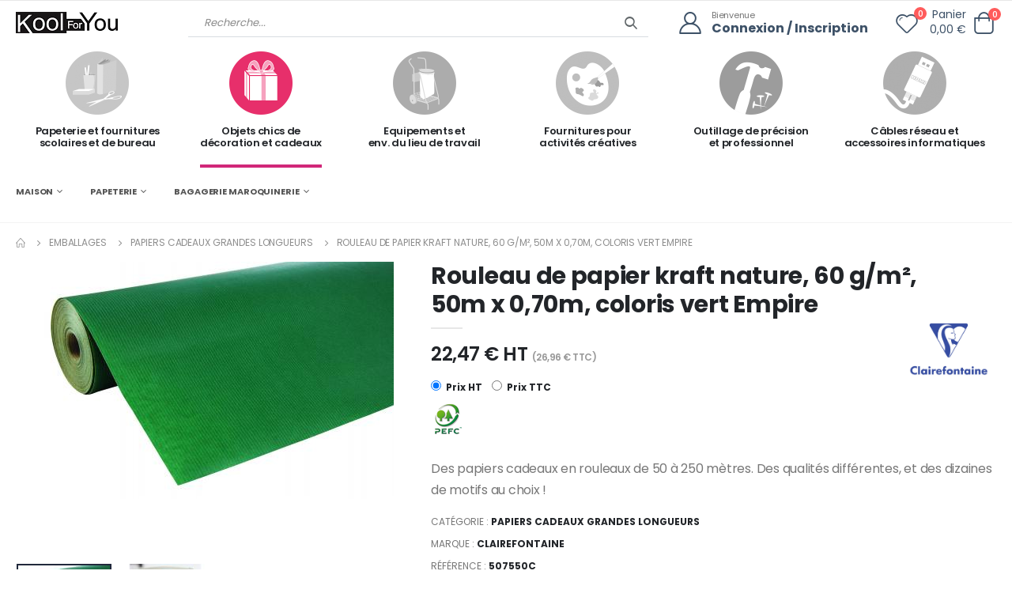

--- FILE ---
content_type: text/html; charset=UTF-8
request_url: https://koolforyou.com/sc/prd/1183334/clairefontaine-rouleau-de-papier-kraft-nature-60
body_size: 13291
content:
<!DOCTYPE html>
<html lang="fr">

<head>
    <meta charset="UTF-8">
    <meta http-equiv="X-UA-Compatible" content="IE=edge">
    <meta name="viewport" content="width=device-width, initial-scale=1, maximum-scale=1, user-scalable=0, shrink-to-fit=no">
	
	
	    <title>Clairefontaine 507550C - Rouleau de papier kraft nature, 60 g/m², 50m x 0,70m, coloris vert Empire</title>
	    <meta name="keywords" content="Kool for you" />
	    <meta name="description" content="Clairefontaine 507550C - Rouleau de papier kraft nature, 60 g/m², 50m x 0,70m, coloris vert Empire">
	<link rel="canonical" href="https://koolforyou.com/sc/prd/1183334/clairefontaine-rouleau-de-papier-kraft-nature-60" />
		<meta name="csrf-token" content="cEtIOsyQc8b3IovfHjyRbaXpCrRfaeqgwPU6paSI">


						
	<!-- Google Tag Manager -->
	<script>(function(w,d,s,l,i){w[l]=w[l]||[];w[l].push({'gtm.start':
	new Date().getTime(),event:'gtm.js'});var f=d.getElementsByTagName(s)[0],
	j=d.createElement(s),dl=l!='dataLayer'?'&l='+l:'';j.async=true;j.src=
	'https://www.googletagmanager.com/gtm.js?id='+i+dl;f.parentNode.insertBefore(j,f);
	})(window,document,'script','dataLayer','GTM-TDRGCSW8');</script>
	<!-- End Google Tag Manager -->

    <!-- Favicon -->
    
	<link rel="apple-touch-icon" sizes="180x180" href="/apple-touch-icon.png">
	<link rel="icon" type="image/png" sizes="32x32" href="/favicon-32x32.png">
	<link rel="icon" type="image/png" sizes="16x16" href="/favicon-16x16.png">
	<link rel="manifest" href="/site.webmanifest">


    <script>
        WebFontConfig = {
            google: { families: [ 'Open+Sans:300,400,600,700,800', 'Poppins:300,400,500,600,700,800', 'Oswald:300,400,500,600,700,800', 'Lato:300,400,500,600,700,800' ] }
        };
        ( function ( d ) {
            var wf = d.createElement( 'script' ), s = d.scripts[ 0 ];
            wf.src = "https://koolforyou.com/js/webfont.js";
            wf.async = true;
            s.parentNode.insertBefore( wf, s );
        } )( document );
    </script>

    <!-- Plugins CSS File -->
    <link rel="stylesheet" href="https://koolforyou.com/css/bootstrap.min.css">

    <!-- Main CSS File -->
	<link rel="stylesheet" href="https://koolforyou.com/css/style.min.css?v=20250903">
    <link rel="stylesheet" href="https://koolforyou.com/css/kfy.min.css?v=20250903">
    <link rel="stylesheet" type="text/css" href="https://koolforyou.com/vendor/fontawesome-free/css/all.min.css">
	<link href="https://cdn.jsdelivr.net/npm/select2@4.1.0-rc.0/dist/css/select2.min.css" rel="stylesheet" />
	<link rel="stylesheet" href="https://koolforyou.com/css/custom.css?v=20250903">
	
	
</head>

<body class="sc">
	<!-- Google Tag Manager (noscript) -->
	<noscript><iframe src="https://www.googletagmanager.com/ns.html?id=GTM-TDRGCSW8"
	height="0" width="0" style="display:none;visibility:hidden"></iframe></noscript>
	<!-- End Google Tag Manager (noscript) -->
    <div class="page-wrapper">
        <header class="header">
            <div class="header-middle sticky-header">
                <div class="container">
                    <div class="header-left col-lg-2 w-auto pl-0">
                        <button class="mobile-menu-toggler text-primary mr-2" type="button">
                            <i class="fas fa-bars"></i>
                        </button>
                        <a href="https://koolforyou.com" class="logo">
                            <img src="https://koolforyou.com/images/logo-N-B.webp" alt="kool for you">
                        </a>
                    </div><!-- End .header-left -->

                    <div class="header-right w-lg-max">
                        <div class="header-icon header-search header-search-inline d-lg-block d-none w-lg-max ">
                            <a href="#" class="search-toggle" role="button"><i class="icon-search-3"></i></a>

                            <form id="kfySearchForm" class="mb-0" action="https://koolforyou.com/search" method="POST">
								<input type="hidden" name="_token" value="cEtIOsyQc8b3IovfHjyRbaXpCrRfaeqgwPU6paSI" autocomplete="off">																<input type="hidden" id="search_id_site" name="id_site" value="8">
																
																<input type="hidden" id="search_page" name="page" value="1">
																
																<input type="hidden" id="search_page_size" name="page_size" value="12">
																
																<input type="hidden" id="search_order_by" name="order_by" value="">
																
																<input type="hidden" id="search_view" name="view" value="list">
																
								
                                <div class="header-search-wrapper submit-wrapper">
																		<input type="search" class="form-control font2" name="search" id="q" placeholder="Recherche..." required >	
									                                    <button class="btn" type="submit"><i class="icon-search-3"></i></button>
                                </div><!-- End .header-search-wrapper -->
                            </form>
                        </div>
						                        <div class="header-contact d-lg-flex pl-4 pr-4">
                            <a href="https://koolforyou.com/compte" class="header-icon mr-0" title="login"><i class="icon-user-2"></i></a>
                            <h6 class="text-capitalize d-none d-lg-block"><span class="ls-n-20">Bienvenue</span><a
                                    href="https://koolforyou.com/register">Connexion
                                    / Inscription</a></h6>
                        </div>
												
												
						<div style="position:relative;padding-top:3px">
							<a href="https://koolforyou.com/favoris" class="mr-4" title="Favoris">
								<i class="icon-heart" style="font-size: 2.8rem;"></i>
								<span class="favorites-count badge-circle" style="top:2px;right:4px">0</span>
							</a>
						</div>
						
                        <div id="header_cart"><div class="cart-dropdown-wrapper d-flex align-items-center">
                            <span class="cart-subtotal text-right font2 mr-3 d-none d-sm-block">Panier
                                <span class="cart-price d-block font2">0,00 €</span>
                            </span>

                            <div class="dropdown cart-dropdown">
                                <a href="#" title="Panier" class="dropdown-toggle dropdown-arrow cart-toggle" role="button" data-toggle="dropdown" aria-haspopup="true" aria-expanded="false" data-display="static">
                                    <i class="icon-cart-thick"></i>
                                    <span class=" cart-count badge-circle">0</span>
                                </a>

                                <div class="cart-overlay"></div>
								
                                <div class="dropdown-menu mobile-cart">
                                    <a href="#" title="Fermer (Esc)" class="btn-close">×</a>

                                    <div class="dropdownmenu-wrapper custom-scrollbar">
																				<div class="dropdown-cart-header">Panier vide</div>	
																				
                                    </div>
                                    <!-- End .dropdownmenu-wrapper -->
                                </div>
                                <!-- End .dropdown-menu -->
                            </div>
                            <!-- End .dropdown -->
                        </div>
						
						<script>
						if (window.jQuery) {
							$( '.cart-toggle' ).click( function () {
								$( 'body' ).toggleClass( 'cart-opened' );
							} );

							$( '.btn-close' ).click( function () {
								$( 'body' ).toggleClass( 'cart-opened' );
							} );

							$( '.box-close' ).click( function () {
								var $this = $( this );
								$this.parent().remove();
							} );

							$( '.cart-overlay' ).click( function ( e ) {
								$( 'body' ).removeClass( 'cart-opened' );
							} );
						}
						</script>
                   </div>
					</div><!-- End .header-right -->
                </div><!-- End .container -->
				
            </div><!-- End .header-middle -->
				
			<div class="d-block d-lg-none">	
				<form class="search-wrapper mb-0" action="#" style="position:relative">
					<input id="q-mobile" type="text" class="form-control mb-0" style="border-bottom:0" placeholder="Recherche..." required />
					<div style="position:absolute;right:10px;top:15px">
						<button class="mobile-search btn icon-search bg-transparent p-0" type="button"></button>
					</div>
				</form>
			</div>
			
			<div class="d-none d-lg-block">			
									<div class="sticky-wrapper">
				<div class="navbar-univers sticky-header d-none d-lg-block " data-sticky-options="{'mobile': false}" style="z-index:200">    
				
					<div class="container appear-animate" data-animation-name="fadeIn" data-animation-delay="100">
						<nav class="thumbs-nav w-100">
							<ul class="thumbs d-flex align-items-center justify-content-center row" style="margin:0">
								
								<li class="thumb-item col-6 col-lg-2 mt-1 info-box">									
									<a href="https://koolforyou.com/fb" class="text-center has-preview fb  inactive ">										
										<div class="univers-icon-wrapper"><span class="univers-icon fb-icon"></span></div>									
										<h4 class="univers-description">Papeterie et fournitures <br>scolaires et de bureau</h4>
									</a>
								</li>
								
								<li class="thumb-item col-6 col-lg-2 mt-1 info-box">
									<a href="https://koolforyou.com/sc" class=" has-preview sc  active ">
										<div class="univers-icon-wrapper"><span class="univers-icon sc-icon"></span></div>										
										<h4 class="univers-description">Objets chics de <br>décoration et cadeaux</h4>
									</a>
								</li>
								
								<li class="thumb-item col-6 col-lg-2 mt-1 info-box">
									<a href="https://koolforyou.com/sg" class=" has-preview sg  inactive ">
										<div class="univers-icon-wrapper"><span class="univers-icon sg-icon"></span></div>					
										<h4 class="univers-description">Equipements et <br> env. du lieu de travail</h4>
									</a>
								</li>
								
								<li class="thumb-item col-6 col-lg-2 mt-1 info-box">
									<a href="https://koolforyou.com/cm" class=" has-preview cm  inactive ">
										<div class="univers-icon-wrapper"><span class="univers-icon cm-icon"></span></div>										
										<h4 class="univers-description">Fournitures pour <br>activités créatives</h4>
									</a>
								</li>
								
								<li class="thumb-item col-6 col-lg-2 mt-1 info-box">
									<a href="https://koolforyou.com/ow" class=" has-preview ow  inactive ">
										<div class="univers-icon-wrapper"><span class="univers-icon ow-icon"></span></div>										
										<h4 class="univers-description">Outillage de précision<br> et professionnel</h4>
									</a>
								</li>
								
								<li class="thumb-item col-6 col-lg-2 mt-1 info-box">
									<a href="https://koolforyou.com/ac" class=" has-preview ac  inactive ">
										<div class="univers-icon-wrapper"><span class="univers-icon ac-icon"></span></div>										
										<h4 class="univers-description">Câbles réseau et<br> accessoires informatiques</h4>
									</a>
								</li>
								
							</ul>
						</nav>
					</div><!-- End .container -->
				</div><!-- End .header-bottom -->
				
			</div>
							            </div><!-- End .header-bottom -->
            
			
						
			<div class="sticky-header d-none d-lg-block" data-sticky-options="{'mobile': false}" style="z-index:200">
				<div class="container" >
					<nav class="main-nav w-100">
						<ul class="menu sf-js-enabled sf-arrows" style="touch-action: pan-y;">							
														<li class="toplink">								
								<a href="" class="sf-with-ul" style="font-size:11px;text-transform:uppercase">MAISON</a>
								<div class="megamenu megamenu-fixed-width megamenu-3cols" style="display: none; left: -15px;">
																		
									<div class="row">
																						
                                            <div class="col-lg-4">
																																				
                                                <a href="#" class="nolink" style="font-size:11px;">Décoration</a>
                                                <ul class="submenu">
																										<li><a href="https://koolforyou.com/sc/fam/3729/decoration-cadres" style="font-size:9px;line-height:2">Cadres</a></li>
																										<li><a href="https://koolforyou.com/sc/fam/3722/decoration-listes-shopping" style="font-size:9px;line-height:2">Listes shopping</a></li>
																									</ul>  
												                                            </div>
																						
                                            <div class="col-lg-4">
																																				
                                                <a href="#" class="nolink" style="font-size:11px;">Rangements</a>
                                                <ul class="submenu">
																										<li><a href="https://koolforyou.com/sc/fam/3701/rangements-boites-en-tous-genres" style="font-size:9px;line-height:2">Boîtes en tous genres...</a></li>
																										<li><a href="https://koolforyou.com/sc/fam/3942/rangements-vide-poches" style="font-size:9px;line-height:2">Vide-poches</a></li>
																									</ul>  
												                                            </div>
											                                            
                                       </div>
									
								</div><!-- End .megamenu -->
							</li>
														<li class="toplink">								
								<a href="" class="sf-with-ul" style="font-size:11px;text-transform:uppercase">PAPETERIE</a>
								<div class="megamenu megamenu-fixed-width megamenu-3cols" style="display: none; left: -15px;">
																		
									<div class="row">
																						
                                            <div class="col-lg-4">
																																				
                                                <a href="#" class="nolink" style="font-size:11px;">Au bureau</a>
                                                <ul class="submenu">
																										<li><a href="https://koolforyou.com/sc/fam/3698/au-bureau-bien-classe" style="font-size:9px;line-height:2">Bien classé...</a></li>
																										<li><a href="https://koolforyou.com/sc/fam/3699/au-bureau-sous-la-main" style="font-size:9px;line-height:2">Sous la main...</a></li>
																										<li><a href="https://koolforyou.com/sc/fam/3700/au-bureau-destination-recyclage" style="font-size:9px;line-height:2">Destination recyclage...</a></li>
																									</ul>  
																																				
                                                <a href="#" class="nolink" style="font-size:11px;">Ecrire</a>
                                                <ul class="submenu">
																										<li><a href="https://koolforyou.com/sc/fam/3721/ecrire-cahiers-et-carnets" style="font-size:9px;line-height:2">Cahiers et carnets</a></li>
																										<li><a href="https://koolforyou.com/sc/fam/1014/ecrire-sets-de-correspondance" style="font-size:9px;line-height:2">Sets de correspondance</a></li>
																										<li><a href="https://koolforyou.com/sc/fam/3726/ecrire-stylos-plume-et-bille" style="font-size:9px;line-height:2">Stylos plume et bille</a></li>
																									</ul>  
												                                            </div>
																						
                                            <div class="col-lg-4">
																																				
                                                <a href="#" class="nolink" style="font-size:11px;">Emballages</a>
                                                <ul class="submenu">
																										<li><a href="https://koolforyou.com/sc/fam/1435/emballages-papiers-cadeaux" style="font-size:9px;line-height:2">Papiers cadeaux</a></li>
																										<li><a href="https://koolforyou.com/sc/fam/3908/emballages-papiers-cadeaux-grandes-longueurs" style="font-size:9px;line-height:2">Papiers cadeaux grandes longueurs</a></li>
																										<li><a href="https://koolforyou.com/sc/fam/1754/emballages-film-fleuriste" style="font-size:9px;line-height:2">Film fleuriste</a></li>
																										<li><a href="https://koolforyou.com/sc/fam/3676/emballages-pochettes-cadeaux" style="font-size:9px;line-height:2">Pochettes cadeaux</a></li>
																										<li><a href="https://koolforyou.com/sc/fam/1753/emballages-sacs-cadeaux" style="font-size:9px;line-height:2">Sacs cadeaux</a></li>
																										<li><a href="https://koolforyou.com/sc/fam/1029/emballages-bolducs-et-rubans" style="font-size:9px;line-height:2">Bolducs et rubans</a></li>
																										<li><a href="https://koolforyou.com/sc/fam/3452/emballages-etiquettes-cadeaux" style="font-size:9px;line-height:2">Etiquettes cadeaux</a></li>
																									</ul>  
												                                            </div>
											                                            
                                       </div>
									
								</div><!-- End .megamenu -->
							</li>
														<li class="toplink">								
								<a href="" class="sf-with-ul" style="font-size:11px;text-transform:uppercase">BAGAGERIE MAROQUINERIE</a>
								<div class="megamenu megamenu-fixed-width megamenu-3cols" style="display: none; left: -15px;">
																		
									<div class="row">
																						
                                            <div class="col-lg-4">
																																				
                                                <a href="#" class="nolink" style="font-size:11px;">En ville</a>
                                                <ul class="submenu">
																										<li><a href="https://koolforyou.com/sc/fam/3703/en-ville-accessoires-de-sacs" style="font-size:9px;line-height:2">Accessoires de sacs</a></li>
																									</ul>  
																																				
                                                <a href="#" class="nolink" style="font-size:11px;">Au travail</a>
                                                <ul class="submenu">
																										<li><a href="https://koolforyou.com/sc/fam/3705/au-travail-trousses-a-crayons" style="font-size:9px;line-height:2">Trousses à crayons</a></li>
																									</ul>  
												                                            </div>
																						
                                            <div class="col-lg-4">
																																				
                                                <a href="#" class="nolink" style="font-size:11px;">En voyage</a>
                                                <ul class="submenu">
																										<li><a href="https://koolforyou.com/sc/fam/3927/en-voyage-sacoches-de-voyage" style="font-size:9px;line-height:2">Sacoches de voyage</a></li>
																										<li><a href="https://koolforyou.com/sc/fam/3709/en-voyage-pochettes-et-housses-de-voyage" style="font-size:9px;line-height:2">Pochettes et housses de voyage</a></li>
																										<li><a href="https://koolforyou.com/sc/fam/3710/en-voyage-trousses-a-cosmetiques" style="font-size:9px;line-height:2">Trousses à cosmétiques</a></li>
																										<li><a href="https://koolforyou.com/sc/fam/3943/en-voyage-etuis-cartes-et-passeports" style="font-size:9px;line-height:2">Etuis cartes et passeports</a></li>
																									</ul>  
												                                            </div>
											                                            
                                       </div>
									
								</div><!-- End .megamenu -->
							</li>
														
						</ul>
					</nav>
				</div><!-- End .container -->
			</div>
						
			
			
        </header><!-- End .header -->

        		

		
		<main class="main">
            <div class="container">
                <nav aria-label="breadcrumb" class="breadcrumb-nav">
                    <ol class="breadcrumb">
                        <li class="breadcrumb-item"><a href="https://koolforyou.com"><i class="icon-home"></i></a></li>                       
						<li class="breadcrumb-item">Emballages</li>
						<li class="breadcrumb-item"><a href="https://koolforyou.com/sc/fam/3908/emballages-papiers-cadeaux-grandes-longueurs">Papiers cadeaux grandes longueurs</a></li>
						<li class="breadcrumb-item">Rouleau de papier kraft nature, 60 g/m², 50m x 0,70m, coloris vert Empire</li>
                    </ol>
                </nav>

                <div class="product-single-container product-single-default">
                    <div class="cart-message d-none">
						<strong class="single-cart-notice">"Rouleau de papier kraft nature, 60 g/m², 50m x 0,70m, coloris vert Empire"</strong>
						<span>a été ajouté à votre panier.</span>
                    </div>
					
                    <div class="row">
						<div class="col-lg-5 col-md-6 product-single-gallery">
							<div class="product-slider-container">
								
								
								
								<script type="application/ld+json">
								{
								  "@context": "http://schema.org/",
								  "@type": "Product",
								  "name": "Rouleau de papier kraft nature, 60 g/m², 50m x 0,70m, coloris vert Empire",
								  "image": "https://koolforyou.com/upload/imagesite/140/IMK000-1183334291241.jpg",
								  "description": "Des papiers cadeaux en rouleaux de 50 à 250 mètres. Des qualités différentes, et des dizaines de motifs au choix !",
								  "sku": "1183334",
								  "offers": {
									"@type": "Offer",
									"priceCurrency": "EUR",
									"price": "26.964",
									"itemCondition": "http://schema.org/NewCondition",
									"availability": "http://schema.org/InStock"
								  }
								}
								</script>	
																
								<div class="product-single-carousel owl-carousel owl-theme show-nav-hover">
																		<div class="product-item" style="display: flex;align-items: center;justify-content: center;min-height:300px">
										<img class="product-single-image" src="https://koolforyou.com/upload/imagesite/450/IMK000-1183334291241.jpg" data-zoom-image="https://koolforyou.com/upload/imagesite/450/IMK000-1183334291241.jpg" style="width:auto;max-width:100%" alt="product" />
									</div>
									 									<div class="product-item" style="display: flex;align-items: center;justify-content: center;min-height:300px">
										<img class="product-single-image" src="https://koolforyou.com/upload/imagesite/450/IMK000-1183334251245.jpg" data-zoom-image="https://koolforyou.com/upload/imagesite/450/IMK000-1183334251245.jpg" style="width:auto;max-width:100%" alt="product" />
									</div>
									 								</div>
								<!-- End .product-single-carousel -->
								<span class="prod-full-screen">
									<i class="icon-plus"></i>
								</span>
							</div>

							<div class="prod-thumbnail owl-dots">
																<div class="owl-dot">
									<img src="https://koolforyou.com/upload/imagesite/140/IMK000-1183334291241.jpg" style="width:auto;height:auto;max-width:100%" width="110" height="110" alt="product-thumbnail" />
								</div>
																<div class="owl-dot">
									<img src="https://koolforyou.com/upload/imagesite/140/IMK000-1183334251245.jpg" style="width:auto;height:auto;max-width:100%" width="110" height="110" alt="product-thumbnail" />
								</div>
															</div>
						</div><!-- End .product-single-gallery -->

                        <div class="col-lg-7 col-md-6 product-single-details " style="position:relative">
						
							<h1 class="product-title">Rouleau de papier kraft nature, 60 g/m², 50m x 0,70m, coloris vert Empire</h1>
							
                            <hr class="short-divider">
							
								
															
								
								
							

                            							<div class="price-box" style="position:relative">
																<div style="position:absolute;top:-30px;right:10px;background-repeat:no-repeat;width:100px;height:100px;background-size:contain;background-image:url(https://koolforyou.com/upload/logos/816.jpg)"></div>
																<span class="product-price ht " >22,47 € HT <i>(26,96 € TTC)</i></span>
								<span class="product-price ttc "  style="display:none;" >26,96 € TTC <i>(22,47 € HT)</i></span>
							</div>							
										
							<div class="mb-1">
								<div class="form-check form-check-inline">
									<label class="form-check-label">
										<input class="form-check-input show-ht prix-type" type="radio" name="prix_type" value="HT"  checked > Prix HT
									</label>
								</div>
								<div class="form-check form-check-inline">
									<label class="form-check-label">
										<input class="form-check-input show-ttc prix-type" type="radio" name="prix_type" value="TTC" > Prix TTC
									</label>
								</div>
							</div>
							<!-- End .price-box -->
														
														
							<ul class="list-group list-group-horizontal" style="flex-direction: row;">
																
								<li class="mb-3 mr-2"><img src='https://koolforyou.com//commun/images/pictopromo/PictoPEFC-trans.png'></li>
																																																																																		</ul>

                            <div class="product-desc">
								<p>
									Des papiers cadeaux en rouleaux de 50 à 250 mètres. Des qualités différentes, et des dizaines de motifs au choix !
								</p>
                            </div><!-- End .product-desc -->
							
							
								
								
							<ul class="single-info-list">
								<li>Catégorie : <strong><a style="color:#222529" href="https://koolforyou.com/sc/fam/3908/emballages-papiers-cadeaux-grandes-longueurs">Papiers cadeaux grandes longueurs</a></strong></li>
								<li>Marque : <strong>Clairefontaine</strong></li>	
								<li>Référence : <strong>507550C</strong></li>
								<li>Conditionnement : <strong>par 1</strong></li>
								<li>Disponibilité : <strong>En stock - Expédition sous 4 à 5 jours</strong></li>	
							</ul>
							
							
                            <div class="product-action">
								<div class="product-single-qty">
                                    <input class="horizontal-quantity form-control" type="text" data-step="1" value="1">
                                </div>
                                <!-- End .product-single-qty -->

								<a data-produit-id="1183334" href="javascript:;" class="btn btn-dark btn-add-cart add-cart mr-2" title="Ajouter au panier">Ajouter au panier</a>
								<a href="https://koolforyou.com/panier" class="btn btn-gray view-cart d-none">Voir le panier</a>
							</div>
                            <!-- End .product-action -->
                        </div><!-- End .product-single-details -->
                    </div><!-- End .row -->
                </div><!-- End .product-single-container -->

                <div class="product-single-tabs pt-0 pb-0">
                    <ul class="nav nav-tabs" role="tablist">
                        <li class="nav-item">
                            <a class="nav-link active" id="product-tab-desc" data-toggle="tab" href="#product-desc-content" role="tab" aria-controls="product-desc-content" aria-selected="true">Description</a>
                        </li>
						                    </ul>

                    <div class="tab-content">
                        <div class="tab-pane fade show active" id="product-desc-content" role="tabpanel" aria-labelledby="product-tab-desc">
                            <div class="product-desc-content">
								
								<ul>						
									<li>Poids : 2,5 kg</li>
									<li>Dimension : 50 x 0,70 m</li>
									<li>Code EAN : 3065500175501</li>
									<li>SKU KFY : 1183334</li>
																		<li>Grammage : 60  g/m²</li>
																		<li>Longueur : 50  m</li>
									 
								</ul>
							</div>
                        </div><!-- End .tab-pane -->
						
					</div><!-- End .tab-content -->
                </div><!-- End .product-single-tabs -->
								

                                            <div class="products-section pt-0" id="products-suggestions">
                                <h4 class="section-title pb-3">Produits de la même famille</h4>

                                <div class="products-slider owl-carousel owl-theme dots-top dots-small" data-owl-options="{
                                    'dots': true,
                                    'loop': false,
                                    'responsive': {
                                        '0': {
                                            'items': 2
                                        },
                                        '576': {
                                            'items': 3
                                        },
                                        '768': {
                                            'items': 4
                                        },
                                        '992': {
                                            'items': 4
                                        },
                                        '1500': {
                                            'items': 6
                                        }
                                    }
                                }">
																		                                    <div class="product-default inner-quickview inner-icon">
                                        <figure style="min-height:200px">
                                            <a href="https://koolforyou.com/sc/prd/1482312/clairefontaine-rouleau-de-papier-kraft-recycle-7">
                                                <img src="https://koolforyou.com/upload/imagesite/140/223801C_fac.jpg" width="205" height="205" alt="product">
                                            </a>
											
                                            <div class="btn-icon-group">
												<div class="product-single-qty" style="display:none">
													<input value="1" class="horizontal-quantity form-control" type="text" />
												</div><!-- End .product-single-qty -->
                                                <a data-produit-id="1482312" href="#" class="btn-icon btn-add-cart product-type-simple"><i
                                                        class="icon-shopping-cart"></i></a>
                                            </div>
                                            <a data-produit="1482312" href="" class="btn-quickview" title="Aperçu">Aperçu</a>
                                        </figure>
                                        <div class="product-details">
                                            <div class="category-wrap">
                                                <div class="category-list">
													<a data-famille-id="3908" href="" class="product-category no-link">Papiers cadeaux grandes longueurs</a>
												</div>
												<span data-produit-id="1482312" class="btn-icon-wish"><i class="icon-heart"></i></span>
                                                
                                            </div>
                                            <h3 class="product-title">
                                                <a href="https://koolforyou.com/sc/prd/1482312/clairefontaine-rouleau-de-papier-kraft-recycle-7">Rouleau de papier kraft recyclé, 70 g/m², 50m x 0,70m, motif Etoiles</a>
                                            </h3>
                                            
                                            <!-- End .product-container -->

                                            <div class="price-box">
                                                <span class="product-price ht " >25,14 € HT <i>(30,17 € TTC)</i></span>
                                                <span class="product-price ttc "  style="display:none;" >30,17 € TTC <i>(25,14 € HT)</i></span>
                                            </div>
                                            <!-- End .price-box -->
                                        </div>
                                        <!-- End .product-details -->
                                    </div>
                                    									                                    <div class="product-default inner-quickview inner-icon">
                                        <figure style="min-height:200px">
                                            <a href="https://koolforyou.com/sc/prd/1482313/clairefontaine-rouleau-de-papier-kraft-recycle-7">
                                                <img src="https://koolforyou.com/upload/imagesite/140/IMK000-1482313571548.jpg" width="205" height="205" alt="product">
                                            </a>
											
                                            <div class="btn-icon-group">
												<div class="product-single-qty" style="display:none">
													<input value="1" class="horizontal-quantity form-control" type="text" />
												</div><!-- End .product-single-qty -->
                                                <a data-produit-id="1482313" href="#" class="btn-icon btn-add-cart product-type-simple"><i
                                                        class="icon-shopping-cart"></i></a>
                                            </div>
                                            <a data-produit="1482313" href="" class="btn-quickview" title="Aperçu">Aperçu</a>
                                        </figure>
                                        <div class="product-details">
                                            <div class="category-wrap">
                                                <div class="category-list">
													<a data-famille-id="3908" href="" class="product-category no-link">Papiers cadeaux grandes longueurs</a>
												</div>
												<span data-produit-id="1482313" class="btn-icon-wish"><i class="icon-heart"></i></span>
                                                
                                            </div>
                                            <h3 class="product-title">
                                                <a href="https://koolforyou.com/sc/prd/1482313/clairefontaine-rouleau-de-papier-kraft-recycle-7">Rouleau de papier kraft recyclé, 70 g/m², 50m x 0,70m, motif Losanges rouges</a>
                                            </h3>
                                            
                                            <!-- End .product-container -->

                                            <div class="price-box">
                                                <span class="product-price ht " >25,14 € HT <i>(30,17 € TTC)</i></span>
                                                <span class="product-price ttc "  style="display:none;" >30,17 € TTC <i>(25,14 € HT)</i></span>
                                            </div>
                                            <!-- End .price-box -->
                                        </div>
                                        <!-- End .product-details -->
                                    </div>
                                    									                                    <div class="product-default inner-quickview inner-icon">
                                        <figure style="min-height:200px">
                                            <a href="https://koolforyou.com/sc/prd/1482314/clairefontaine-rouleau-de-papier-kraft-recycle-7">
                                                <img src="https://koolforyou.com/upload/imagesite/140/IMK000-1482314571546.jpg" width="205" height="205" alt="product">
                                            </a>
											
                                            <div class="btn-icon-group">
												<div class="product-single-qty" style="display:none">
													<input value="1" class="horizontal-quantity form-control" type="text" />
												</div><!-- End .product-single-qty -->
                                                <a data-produit-id="1482314" href="#" class="btn-icon btn-add-cart product-type-simple"><i
                                                        class="icon-shopping-cart"></i></a>
                                            </div>
                                            <a data-produit="1482314" href="" class="btn-quickview" title="Aperçu">Aperçu</a>
                                        </figure>
                                        <div class="product-details">
                                            <div class="category-wrap">
                                                <div class="category-list">
													<a data-famille-id="3908" href="" class="product-category no-link">Papiers cadeaux grandes longueurs</a>
												</div>
												<span data-produit-id="1482314" class="btn-icon-wish"><i class="icon-heart"></i></span>
                                                
                                            </div>
                                            <h3 class="product-title">
                                                <a href="https://koolforyou.com/sc/prd/1482314/clairefontaine-rouleau-de-papier-kraft-recycle-7">Rouleau de papier kraft recyclé, 70 g/m², 50m x 0,70m, motif Losanges or</a>
                                            </h3>
                                            
                                            <!-- End .product-container -->

                                            <div class="price-box">
                                                <span class="product-price ht " >25,14 € HT <i>(30,17 € TTC)</i></span>
                                                <span class="product-price ttc "  style="display:none;" >30,17 € TTC <i>(25,14 € HT)</i></span>
                                            </div>
                                            <!-- End .price-box -->
                                        </div>
                                        <!-- End .product-details -->
                                    </div>
                                    									                                    <div class="product-default inner-quickview inner-icon">
                                        <figure style="min-height:200px">
                                            <a href="https://koolforyou.com/sc/prd/1755570/clairefontaine-rouleau-de-papier-cadeau-excellia-f">
                                                <img src="https://koolforyou.com/upload/imagesite/140/IMK000-1755570426067.jpg" width="205" height="205" alt="product">
                                            </a>
											
                                            <div class="btn-icon-group">
												<div class="product-single-qty" style="display:none">
													<input value="1" class="horizontal-quantity form-control" type="text" />
												</div><!-- End .product-single-qty -->
                                                <a data-produit-id="1755570" href="#" class="btn-icon btn-add-cart product-type-simple"><i
                                                        class="icon-shopping-cart"></i></a>
                                            </div>
                                            <a data-produit="1755570" href="" class="btn-quickview" title="Aperçu">Aperçu</a>
                                        </figure>
                                        <div class="product-details">
                                            <div class="category-wrap">
                                                <div class="category-list">
													<a data-famille-id="3908" href="" class="product-category no-link">Papiers cadeaux grandes longueurs</a>
												</div>
												<span data-produit-id="1755570" class="btn-icon-wish"><i class="icon-heart"></i></span>
                                                
                                            </div>
                                            <h3 class="product-title">
                                                <a href="https://koolforyou.com/sc/prd/1755570/clairefontaine-rouleau-de-papier-cadeau-excellia-f">Rouleau de papier cadeau Excellia Fantaisie, 80 g/m², 50m x 0,70m, motif Art Déco</a>
                                            </h3>
                                            
                                            <!-- End .product-container -->

                                            <div class="price-box">
                                                <span class="product-price ht " >34,53 € HT <i>(41,44 € TTC)</i></span>
                                                <span class="product-price ttc "  style="display:none;" >41,44 € TTC <i>(34,53 € HT)</i></span>
                                            </div>
                                            <!-- End .price-box -->
                                        </div>
                                        <!-- End .product-details -->
                                    </div>
                                    									                                    <div class="product-default inner-quickview inner-icon">
                                        <figure style="min-height:200px">
                                            <a href="https://koolforyou.com/sc/prd/1755571/clairefontaine-rouleau-de-papier-cadeau-excellia-f">
                                                <img src="https://koolforyou.com/upload/imagesite/140/IMK000-1755571426061.jpg" width="205" height="205" alt="product">
                                            </a>
											
                                            <div class="btn-icon-group">
												<div class="product-single-qty" style="display:none">
													<input value="1" class="horizontal-quantity form-control" type="text" />
												</div><!-- End .product-single-qty -->
                                                <a data-produit-id="1755571" href="#" class="btn-icon btn-add-cart product-type-simple"><i
                                                        class="icon-shopping-cart"></i></a>
                                            </div>
                                            <a data-produit="1755571" href="" class="btn-quickview" title="Aperçu">Aperçu</a>
                                        </figure>
                                        <div class="product-details">
                                            <div class="category-wrap">
                                                <div class="category-list">
													<a data-famille-id="3908" href="" class="product-category no-link">Papiers cadeaux grandes longueurs</a>
												</div>
												<span data-produit-id="1755571" class="btn-icon-wish"><i class="icon-heart"></i></span>
                                                
                                            </div>
                                            <h3 class="product-title">
                                                <a href="https://koolforyou.com/sc/prd/1755571/clairefontaine-rouleau-de-papier-cadeau-excellia-f">Rouleau de papier cadeau Excellia Fantaisie, 80 g/m², 50m x 0,70m, motif Good vibes</a>
                                            </h3>
                                            
                                            <!-- End .product-container -->

                                            <div class="price-box">
                                                <span class="product-price ht " >34,53 € HT <i>(41,44 € TTC)</i></span>
                                                <span class="product-price ttc "  style="display:none;" >41,44 € TTC <i>(34,53 € HT)</i></span>
                                            </div>
                                            <!-- End .price-box -->
                                        </div>
                                        <!-- End .product-details -->
                                    </div>
                                    									                                    <div class="product-default inner-quickview inner-icon">
                                        <figure style="min-height:200px">
                                            <a href="https://koolforyou.com/sc/prd/1755572/clairefontaine-rouleau-de-papier-cadeau-excellia-f">
                                                <img src="https://koolforyou.com/upload/imagesite/140/IMK000-1755572426065.jpg" width="205" height="205" alt="product">
                                            </a>
											
                                            <div class="btn-icon-group">
												<div class="product-single-qty" style="display:none">
													<input value="1" class="horizontal-quantity form-control" type="text" />
												</div><!-- End .product-single-qty -->
                                                <a data-produit-id="1755572" href="#" class="btn-icon btn-add-cart product-type-simple"><i
                                                        class="icon-shopping-cart"></i></a>
                                            </div>
                                            <a data-produit="1755572" href="" class="btn-quickview" title="Aperçu">Aperçu</a>
                                        </figure>
                                        <div class="product-details">
                                            <div class="category-wrap">
                                                <div class="category-list">
													<a data-famille-id="3908" href="" class="product-category no-link">Papiers cadeaux grandes longueurs</a>
												</div>
												<span data-produit-id="1755572" class="btn-icon-wish"><i class="icon-heart"></i></span>
                                                
                                            </div>
                                            <h3 class="product-title">
                                                <a href="https://koolforyou.com/sc/prd/1755572/clairefontaine-rouleau-de-papier-cadeau-excellia-f">Rouleau de papier cadeau Excellia Fantaisie, 80 g/m², 50m x 0,70m, motif Liberty</a>
                                            </h3>
                                            
                                            <!-- End .product-container -->

                                            <div class="price-box">
                                                <span class="product-price ht " >33,53 € HT <i>(40,24 € TTC)</i></span>
                                                <span class="product-price ttc "  style="display:none;" >40,24 € TTC <i>(33,53 € HT)</i></span>
                                            </div>
                                            <!-- End .price-box -->
                                        </div>
                                        <!-- End .product-details -->
                                    </div>
                                    									                                    <div class="product-default inner-quickview inner-icon">
                                        <figure style="min-height:200px">
                                            <a href="https://koolforyou.com/sc/prd/1755573/clairefontaine-rouleau-de-papier-cadeau-excellia-n">
                                                <img src="https://koolforyou.com/upload/imagesite/140/IMK000-1755573426071.jpg" width="205" height="205" alt="product">
                                            </a>
											
                                            <div class="btn-icon-group">
												<div class="product-single-qty" style="display:none">
													<input value="1" class="horizontal-quantity form-control" type="text" />
												</div><!-- End .product-single-qty -->
                                                <a data-produit-id="1755573" href="#" class="btn-icon btn-add-cart product-type-simple"><i
                                                        class="icon-shopping-cart"></i></a>
                                            </div>
                                            <a data-produit="1755573" href="" class="btn-quickview" title="Aperçu">Aperçu</a>
                                        </figure>
                                        <div class="product-details">
                                            <div class="category-wrap">
                                                <div class="category-list">
													<a data-famille-id="3908" href="" class="product-category no-link">Papiers cadeaux grandes longueurs</a>
												</div>
												<span data-produit-id="1755573" class="btn-icon-wish"><i class="icon-heart"></i></span>
                                                
                                            </div>
                                            <h3 class="product-title">
                                                <a href="https://koolforyou.com/sc/prd/1755573/clairefontaine-rouleau-de-papier-cadeau-excellia-n">Rouleau de papier cadeau Excellia Noël, 80 g/m², 50m x 0,70m, motif Anges</a>
                                            </h3>
                                            
                                            <!-- End .product-container -->

                                            <div class="price-box">
                                                <span class="product-price ht " >34,53 € HT <i>(41,44 € TTC)</i></span>
                                                <span class="product-price ttc "  style="display:none;" >41,44 € TTC <i>(34,53 € HT)</i></span>
                                            </div>
                                            <!-- End .price-box -->
                                        </div>
                                        <!-- End .product-details -->
                                    </div>
                                    									                                    <div class="product-default inner-quickview inner-icon">
                                        <figure style="min-height:200px">
                                            <a href="https://koolforyou.com/sc/prd/1755574/clairefontaine-rouleau-de-papier-cadeau-excellia-n">
                                                <img src="https://koolforyou.com/upload/imagesite/140/IMK000-1755574426069.jpg" width="205" height="205" alt="product">
                                            </a>
											
                                            <div class="btn-icon-group">
												<div class="product-single-qty" style="display:none">
													<input value="1" class="horizontal-quantity form-control" type="text" />
												</div><!-- End .product-single-qty -->
                                                <a data-produit-id="1755574" href="#" class="btn-icon btn-add-cart product-type-simple"><i
                                                        class="icon-shopping-cart"></i></a>
                                            </div>
                                            <a data-produit="1755574" href="" class="btn-quickview" title="Aperçu">Aperçu</a>
                                        </figure>
                                        <div class="product-details">
                                            <div class="category-wrap">
                                                <div class="category-list">
													<a data-famille-id="3908" href="" class="product-category no-link">Papiers cadeaux grandes longueurs</a>
												</div>
												<span data-produit-id="1755574" class="btn-icon-wish"><i class="icon-heart"></i></span>
                                                
                                            </div>
                                            <h3 class="product-title">
                                                <a href="https://koolforyou.com/sc/prd/1755574/clairefontaine-rouleau-de-papier-cadeau-excellia-n">Rouleau de papier cadeau Excellia Noël, 80 g/m², 50m x 0,70m, motif Hohoho sur fd rouge</a>
                                            </h3>
                                            
                                            <!-- End .product-container -->

                                            <div class="price-box">
                                                <span class="product-price ht " >34,53 € HT <i>(41,44 € TTC)</i></span>
                                                <span class="product-price ttc "  style="display:none;" >41,44 € TTC <i>(34,53 € HT)</i></span>
                                            </div>
                                            <!-- End .price-box -->
                                        </div>
                                        <!-- End .product-details -->
                                    </div>
                                    									                                    <div class="product-default inner-quickview inner-icon">
                                        <figure style="min-height:200px">
                                            <a href="https://koolforyou.com/sc/prd/1755590/clairefontaine-rouleau-de-papier-cadeau-alliance-f">
                                                <img src="https://koolforyou.com/upload/imagesite/140/IMK000-1755590426043.jpg" width="205" height="205" alt="product">
                                            </a>
											
                                            <div class="btn-icon-group">
												<div class="product-single-qty" style="display:none">
													<input value="1" class="horizontal-quantity form-control" type="text" />
												</div><!-- End .product-single-qty -->
                                                <a data-produit-id="1755590" href="#" class="btn-icon btn-add-cart product-type-simple"><i
                                                        class="icon-shopping-cart"></i></a>
                                            </div>
                                            <a data-produit="1755590" href="" class="btn-quickview" title="Aperçu">Aperçu</a>
                                        </figure>
                                        <div class="product-details">
                                            <div class="category-wrap">
                                                <div class="category-list">
													<a data-famille-id="3908" href="" class="product-category no-link">Papiers cadeaux grandes longueurs</a>
												</div>
												<span data-produit-id="1755590" class="btn-icon-wish"><i class="icon-heart"></i></span>
                                                
                                            </div>
                                            <h3 class="product-title">
                                                <a href="https://koolforyou.com/sc/prd/1755590/clairefontaine-rouleau-de-papier-cadeau-alliance-f">Rouleau de papier cadeau Alliance Fantaisie, 60 g/m², 50m x 0,70m, motif Zig zag</a>
                                            </h3>
                                            
                                            <!-- End .product-container -->

                                            <div class="price-box">
                                                <span class="product-price ht " >22,03 € HT <i>(26,44 € TTC)</i></span>
                                                <span class="product-price ttc "  style="display:none;" >26,44 € TTC <i>(22,03 € HT)</i></span>
                                            </div>
                                            <!-- End .price-box -->
                                        </div>
                                        <!-- End .product-details -->
                                    </div>
                                    									                                    <div class="product-default inner-quickview inner-icon">
                                        <figure style="min-height:200px">
                                            <a href="https://koolforyou.com/sc/prd/1755591/clairefontaine-rouleau-de-papier-cadeau-alliance-f">
                                                <img src="https://koolforyou.com/upload/imagesite/140/IMK000-1755591426045.jpg" width="205" height="205" alt="product">
                                            </a>
											
                                            <div class="btn-icon-group">
												<div class="product-single-qty" style="display:none">
													<input value="1" class="horizontal-quantity form-control" type="text" />
												</div><!-- End .product-single-qty -->
                                                <a data-produit-id="1755591" href="#" class="btn-icon btn-add-cart product-type-simple"><i
                                                        class="icon-shopping-cart"></i></a>
                                            </div>
                                            <a data-produit="1755591" href="" class="btn-quickview" title="Aperçu">Aperçu</a>
                                        </figure>
                                        <div class="product-details">
                                            <div class="category-wrap">
                                                <div class="category-list">
													<a data-famille-id="3908" href="" class="product-category no-link">Papiers cadeaux grandes longueurs</a>
												</div>
												<span data-produit-id="1755591" class="btn-icon-wish"><i class="icon-heart"></i></span>
                                                
                                            </div>
                                            <h3 class="product-title">
                                                <a href="https://koolforyou.com/sc/prd/1755591/clairefontaine-rouleau-de-papier-cadeau-alliance-f">Rouleau de papier cadeau Alliance Fantaisie, 60 g/m², 50m x 0,70m, motif Pois multicolores</a>
                                            </h3>
                                            
                                            <!-- End .product-container -->

                                            <div class="price-box">
                                                <span class="product-price ht " >23,06 € HT <i>(27,67 € TTC)</i></span>
                                                <span class="product-price ttc "  style="display:none;" >27,67 € TTC <i>(23,06 € HT)</i></span>
                                            </div>
                                            <!-- End .price-box -->
                                        </div>
                                        <!-- End .product-details -->
                                    </div>
                                    									                                    <div class="product-default inner-quickview inner-icon">
                                        <figure style="min-height:200px">
                                            <a href="https://koolforyou.com/sc/prd/1755592/clairefontaine-rouleau-de-papier-cadeau-alliance-n">
                                                <img src="https://koolforyou.com/upload/imagesite/140/IMK000-1755592426053.jpg" width="205" height="205" alt="product">
                                            </a>
											
                                            <div class="btn-icon-group">
												<div class="product-single-qty" style="display:none">
													<input value="1" class="horizontal-quantity form-control" type="text" />
												</div><!-- End .product-single-qty -->
                                                <a data-produit-id="1755592" href="#" class="btn-icon btn-add-cart product-type-simple"><i
                                                        class="icon-shopping-cart"></i></a>
                                            </div>
                                            <a data-produit="1755592" href="" class="btn-quickview" title="Aperçu">Aperçu</a>
                                        </figure>
                                        <div class="product-details">
                                            <div class="category-wrap">
                                                <div class="category-list">
													<a data-famille-id="3908" href="" class="product-category no-link">Papiers cadeaux grandes longueurs</a>
												</div>
												<span data-produit-id="1755592" class="btn-icon-wish"><i class="icon-heart"></i></span>
                                                
                                            </div>
                                            <h3 class="product-title">
                                                <a href="https://koolforyou.com/sc/prd/1755592/clairefontaine-rouleau-de-papier-cadeau-alliance-n">Rouleau de papier cadeau Alliance Noël, 60 g/m², 50m x 0,70m, motif Cadeaux</a>
                                            </h3>
                                            
                                            <!-- End .product-container -->

                                            <div class="price-box">
                                                <span class="product-price ht " >22,03 € HT <i>(26,44 € TTC)</i></span>
                                                <span class="product-price ttc "  style="display:none;" >26,44 € TTC <i>(22,03 € HT)</i></span>
                                            </div>
                                            <!-- End .price-box -->
                                        </div>
                                        <!-- End .product-details -->
                                    </div>
                                    									                                    <div class="product-default inner-quickview inner-icon">
                                        <figure style="min-height:200px">
                                            <a href="https://koolforyou.com/sc/prd/2486186/clairefontaine-rouleau-de-papier-cadeau-tiny-70-g">
                                                <img src="https://koolforyou.com/upload/imagesite/140/IMK000-2486186571526.jpg" width="205" height="205" alt="product">
                                            </a>
											
                                            <div class="btn-icon-group">
												<div class="product-single-qty" style="display:none">
													<input value="1" class="horizontal-quantity form-control" type="text" />
												</div><!-- End .product-single-qty -->
                                                <a data-produit-id="2486186" href="#" class="btn-icon btn-add-cart product-type-simple"><i
                                                        class="icon-shopping-cart"></i></a>
                                            </div>
                                            <a data-produit="2486186" href="" class="btn-quickview" title="Aperçu">Aperçu</a>
                                        </figure>
                                        <div class="product-details">
                                            <div class="category-wrap">
                                                <div class="category-list">
													<a data-famille-id="3908" href="" class="product-category no-link">Papiers cadeaux grandes longueurs</a>
												</div>
												<span data-produit-id="2486186" class="btn-icon-wish"><i class="icon-heart"></i></span>
                                                
                                            </div>
                                            <h3 class="product-title">
                                                <a href="https://koolforyou.com/sc/prd/2486186/clairefontaine-rouleau-de-papier-cadeau-tiny-70-g">Rouleau de papier cadeau Tiny, 70 g/m², 50m x 0,35m, motif Triangles noirs</a>
                                            </h3>
                                            
                                            <!-- End .product-container -->

                                            <div class="price-box">
                                                <span class="product-price ht " >12,15 € HT <i>(14,58 € TTC)</i></span>
                                                <span class="product-price ttc "  style="display:none;" >14,58 € TTC <i>(12,15 € HT)</i></span>
                                            </div>
                                            <!-- End .price-box -->
                                        </div>
                                        <!-- End .product-details -->
                                    </div>
                                    								</div>
                                <!-- End .products-slider -->
                            </div>
                            <!-- End .products-section -->
										
			</div><!-- End .container -->
        </main>
		
		
						
        <footer class="footer font2">
		
			<div class="container assurance">
				<div class="row">
						<div class="col-lg-3 col-md-6">
							<div class="info-box info-box-icon-top mt-1">
								<i class="icon-cart"></i>
								<div class="info-box-content mt-1">									
									<p>Vente semi gros et détail aux entreprises et collectivités</p>
								</div>
							</div>
						</div>
						<div class="col-lg-3  col-md-6">
							<div class="info-box info-box-icon-top mt-1">
								<i class="icon-shipping"></i>
								<div class="info-box-content mt-1">									
									<p>Show-room et enlèvement</p>
									<h5>36 route de Delincourt<br>ZAC du Mont de Magny<br>27140 GISORS</h5>
								</div>
							</div>
						</div>
						<div class="col-lg-3  col-md-6">
							<div class="info-box info-box-icon-top mt-1">
								<i class="icon-action-undo"></i>
								<div class="info-box-content mt-1">									
									<p>Affichage des prix hors TVA ou TTC selon l'option de navigation</p>
								</div>
							</div>
						</div>
						<div class="col-lg-3  col-md-6">
							<div class="info-box info-box-icon-top mt-1">
								<i class="icon-credit-card"></i>
								<div class="info-box-content mt-1">									
									<p>Paiement par CB sécurisée, chèque, virement ou mandatement administratif</p>
								</div>
							</div>
						</div>
					</div>
                 
			</div>
			
            <div class="footer-middle">
                <div class="container">
                    <div class="row">
                        <div class="col-sm-6 col-lg-3">
                            <div class="widget">
                                <h3 class="widget-title">Service Client</h3>
                                <div class="widget-content">
                                    <ul>
										<li><a href="https://koolforyou.com/cgv/1537">Paiement sécurisé</a></li>
										<li><a href="https://koolforyou.com/cgv/1540">Livraison en 48 heures</a></li>
										<li><a href="https://koolforyou.com/cgv/1549">Remboursement du temps d'attente</a></li>  
                                        <li><a href="https://koolforyou.com/login">Connexion / Inscription</a></li>
                                    </ul>
                                </div>
                            </div>
                        </div>
                        <div class="col-sm-6 col-lg-3">
                            <div class="widget">
                                <h3 class="widget-title">Qui sommes-nous</h3>
                                <div class="widget-content">
                                    <ul>
                                        <li><a href="https://koolforyou.com/contact">Nous contacter</a></li>
                                        <li><a href="https://koolforyou.com/cgv">CGV</a></li>
                                        <li><a href="javascript:openAxeptioCookies()">Préférences en matière de cookies</a></li>
                                    </ul>
                                </div>
                            </div>
                        </div>
					</div>
							
                </div>

            </div>			
			
			
            <div class="footer-bottom">
                <div class="container d-sm-flex align-items-center">
                    <div class="footer-left">
                        <span class="footer-copyright">Site de KFY Sas © 1999 - 2026</span>
                    </div>
                </div>
            </div><!-- End .footer-bottom -->
        </footer><!-- End .footer -->
    </div><!-- End .page-wrapper -->
		
    <div class="loading-overlay">
        <div class="bounce-loader">
            <div class="bounce1"></div>
            <div class="bounce2"></div>
            <div class="bounce3"></div>
        </div>
    </div>

    <div class="mobile-menu-overlay"></div><!-- End .mobil-menu-overlay -->

    <div class="mobile-menu-container">
        <div class="mobile-menu-wrapper">
            <span class="mobile-menu-close"><i class="fa fa-times"></i></span>
            <nav class="mobile-nav">
								<h6>Rayons</h6>
				<ul class="mobile-menu">
										
					
					
					<li class="mobile-menu-link">
						<a href="#">MAISON</a>
							<ul>							
																	<li class="mobile-menu-link">
										<a href="#">Décoration</a>
										<ul>
																				<li><a href='https://koolforyou.com/sc/fam/3729/decoration-cadres'>Cadres</a></li>
																				<li><a href='https://koolforyou.com/sc/fam/3722/decoration-listes-shopping'>Listes shopping</a></li>
																				</ul>
									</li>
																	<li class="mobile-menu-link">
										<a href="#">Rangements</a>
										<ul>
																				<li><a href='https://koolforyou.com/sc/fam/3701/rangements-boites-en-tous-genres'>Boîtes en tous genres...</a></li>
																				<li><a href='https://koolforyou.com/sc/fam/3942/rangements-vide-poches'>Vide-poches</a></li>
																				</ul>
									</li>
									
								
							</ul>
                    </li>
										
					
					
					<li class="mobile-menu-link">
						<a href="#">PAPETERIE</a>
							<ul>							
																	<li class="mobile-menu-link">
										<a href="#">Au bureau</a>
										<ul>
																				<li><a href='https://koolforyou.com/sc/fam/3698/au-bureau-bien-classe'>Bien classé...</a></li>
																				<li><a href='https://koolforyou.com/sc/fam/3699/au-bureau-sous-la-main'>Sous la main...</a></li>
																				<li><a href='https://koolforyou.com/sc/fam/3700/au-bureau-destination-recyclage'>Destination recyclage...</a></li>
																				</ul>
									</li>
																	<li class="mobile-menu-link">
										<a href="#">Ecrire</a>
										<ul>
																				<li><a href='https://koolforyou.com/sc/fam/3721/ecrire-cahiers-et-carnets'>Cahiers et carnets</a></li>
																				<li><a href='https://koolforyou.com/sc/fam/1014/ecrire-sets-de-correspondance'>Sets de correspondance</a></li>
																				<li><a href='https://koolforyou.com/sc/fam/3726/ecrire-stylos-plume-et-bille'>Stylos plume et bille</a></li>
																				</ul>
									</li>
																	<li class="mobile-menu-link">
										<a href="#">Emballages</a>
										<ul>
																				<li><a href='https://koolforyou.com/sc/fam/1435/emballages-papiers-cadeaux'>Papiers cadeaux</a></li>
																				<li><a href='https://koolforyou.com/sc/fam/3908/emballages-papiers-cadeaux-grandes-longueurs'>Papiers cadeaux grandes longueurs</a></li>
																				<li><a href='https://koolforyou.com/sc/fam/1754/emballages-film-fleuriste'>Film fleuriste</a></li>
																				<li><a href='https://koolforyou.com/sc/fam/3676/emballages-pochettes-cadeaux'>Pochettes cadeaux</a></li>
																				<li><a href='https://koolforyou.com/sc/fam/1753/emballages-sacs-cadeaux'>Sacs cadeaux</a></li>
																				<li><a href='https://koolforyou.com/sc/fam/1029/emballages-bolducs-et-rubans'>Bolducs et rubans</a></li>
																				<li><a href='https://koolforyou.com/sc/fam/3452/emballages-etiquettes-cadeaux'>Etiquettes cadeaux</a></li>
																				</ul>
									</li>
									
								
							</ul>
                    </li>
										
					
					
					<li class="mobile-menu-link">
						<a href="#">BAGAGERIE MAROQUINERIE</a>
							<ul>							
																	<li class="mobile-menu-link">
										<a href="#">En ville</a>
										<ul>
																				<li><a href='https://koolforyou.com/sc/fam/3703/en-ville-accessoires-de-sacs'>Accessoires de sacs</a></li>
																				</ul>
									</li>
																	<li class="mobile-menu-link">
										<a href="#">Au travail</a>
										<ul>
																				<li><a href='https://koolforyou.com/sc/fam/3705/au-travail-trousses-a-crayons'>Trousses à crayons</a></li>
																				</ul>
									</li>
																	<li class="mobile-menu-link">
										<a href="#">En voyage</a>
										<ul>
																				<li><a href='https://koolforyou.com/sc/fam/3927/en-voyage-sacoches-de-voyage'>Sacoches de voyage</a></li>
																				<li><a href='https://koolforyou.com/sc/fam/3709/en-voyage-pochettes-et-housses-de-voyage'>Pochettes et housses de voyage</a></li>
																				<li><a href='https://koolforyou.com/sc/fam/3710/en-voyage-trousses-a-cosmetiques'>Trousses à cosmétiques</a></li>
																				<li><a href='https://koolforyou.com/sc/fam/3943/en-voyage-etuis-cartes-et-passeports'>Etuis cartes et passeports</a></li>
																				</ul>
									</li>
									
								
							</ul>
                    </li>
									</ul>
								
				<h6>Tous les univers</h6>
                <ul class="mobile-menu">
                    <li><a href="https://koolforyou.com/fb">Papeterie et fournitures scolaires et de bureau</a></li>
					<li><a href="https://koolforyou.com/sc">Objets chics de décoration et cadeaux</a></li>
					<li><a href="https://koolforyou.com/sg">Equipements et environnement du lieu de travail</a></li>
					<li><a href="https://koolforyou.com/cm">Fournitures pour activités créatives</a></li>
					<li><a href="https://koolforyou.com/ow">Outillage de précision et professionnel</a></li>
					<li><a href="https://koolforyou.com/ac">Câbles réseau et accessoires informatiques</a></li>
                    
                </ul>

                
            </nav><!-- End .mobile-nav -->

            
            
        </div><!-- End .mobile-menu-wrapper -->
    </div><!-- End .mobile-menu-container -->
 

    <a id="scroll-top" href="#top" title="Top" role="button"><i class="icon-angle-up"></i></a>

    <!-- Plugins JS File -->
    <script src="https://koolforyou.com/js/jquery.min.js"></script>
    <script src="https://koolforyou.com/js/bootstrap.bundle.min.js"></script>
    <script src="https://koolforyou.com/js/optional/isotope.pkgd.min.js"></script>
    <script src="https://koolforyou.com/js/plugins.min.js"></script>
    <script src="https://koolforyou.com/js/jquery.appear.min.js"></script>

	<script>var baseUrl="https://koolforyou.com"</script>

    <!-- Main JS File -->
    <script src="https://koolforyou.com/js/main.js"></script>		
	<script src="https://koolforyou.com/js/custom.js?v=20250822"></script>
	<script src="https://cdn.jsdelivr.net/npm/select2@4.1.0-rc.0/dist/js/select2.min.js"></script>
	
	<script src="https://eu1-config.doofinder.com/2.x/76eb0c68-731a-42cd-b3b2-dec9ba635c8b.js" async></script>


	<script>
		$(document).ready(function(){


			document.addEventListener('doofinder.cart.add', function(event) {
				const { item_id, amount, multipack } = event.detail;
				var produitId = item_id;
				var quantity = amount;
				var lot = multipack;

				var add = quantity * lot;

				$.ajax({
					type : 'GET',
					url : baseUrl+"/add_to_cart/"+produitId+"/"+add,
					success: function (data) {
						retour = $.parseJSON(data);
						$("#header_cart").html(retour.html);
						$(".view-cart").show();

						window.dataLayer = window.dataLayer || [];
						window.dataLayer.push({
						'event' : 'addToCart',
						'ecommerce' : {
							'add' : {
							'products' : [{
								'id' : retour.produit.id,
								'name' : retour.produit.name,
								'brand' : retour.produit.brand,
								'category' : retour.produit.category,
								'price' : retour.produit.price,
								'quantity' : retour.produit.quantity,
								'total' : retour.produit.total,
							}]
							}
						}
						});
					},
				});
			});
		});

		function gtag_report_conversion(url) {
		  var callback = function () {
		    if (typeof(url) != 'undefined') {
		      window.location = url;
		    }
		  };
		  gtag('event', 'conversion', {
		      'send_to': 'AW-1005585183/dpNwCMrp8JYZEJ-GwN8D',
		      'event_callback': callback
		  });
		  return false;
		}

	</script>	
				<script type="text/javascript">
			window.dataLayer = window.dataLayer || [];  // Initialisation du dataLayer
			
			$(document).ready(function() {
				dataLayer.push({ ecommerce: null });  // Effacer le précédent objet ecommerce
				dataLayer.push({
				  event: 'view_item',
				  ecommerce: {
					currency: 'EUR',
					value: 26.964,
					items: [{
					  item_id: '1183334',
					  item_name: 'Rouleau de papier kraft nature, 60 g/m², 50m x 0,70m, coloris vert Empire',
					  price: 26.964,
					  item_brand: 'Clairefontaine',
					  item_category: 'Papiers cadeaux grandes longueurs',
					  quantity: 1,
					  item_variant: '507550C',
					  item_category2: 'Emballages',
					}]
				  }
				});

				// Gestion du changement de type de prix (HT/TTC)
				$('.prix-type').on('change', function(e) {
					const prixType = $(this).val();
					
					$.ajax({
						url: 'https://koolforyou.com/save-preference',
						method: 'POST',
						data: {
							preference: 'prix_type',
							value: prixType
						},
						success: function(response) {
							// Mettre à jour l'affichage des prix sur toute la page
							if (prixType === 'HT') {
								$('.product-price.ht').show();
								$('.product-price.ttc').hide();
							} else {
								$('.product-price.ht').hide();
								$('.product-price.ttc').show();
							}
						},
						error: function(xhr) {
							console.error('Erreur lors de la sauvegarde de la préférence:', xhr.responseText);
						}
					});
				});
			});
			</script>

			
</body>

</html>

--- FILE ---
content_type: text/javascript
request_url: https://eu1-config.doofinder.com/2.x/76eb0c68-731a-42cd-b3b2-dec9ba635c8b.js
body_size: 929
content:
(function (l, a, y, e, r, s, _) {
  l['DoofinderAppsObject'] = r; l[r] = l[r] || function () { (l[r].q = l[r].q || []).push(arguments) };
  s = a.createElement(y); s.async = 1; s.src = e; _ = a.getElementsByTagName(y)[0]; _.parentNode.insertBefore(s, _)
})(window, document, 'script', 'https://cdn.doofinder.com/apps/loader/2.x/loader.min.js', 'doofinderApp');

doofinderApp("config", "store", "76eb0c68-731a-42cd-b3b2-dec9ba635c8b")
doofinderApp("config", "zone", "eu1")

doofinderApp("config", "settings",
[{"vsn":"1.0","apps":[{"name":"layer","type":"search","options":{"trigger":"input#q, input#q-mobile","zone":"eu1","url_hash":true},"overrides":{"autoload":{"desktop":null,"mobile":null},"layout":"FloatingEmbedded","custom_css":{"desktop":[".dfd-card-brand{font-weight: 400; font-size: 10px; font-family: \"Open Sans\",sans-serif; line-height: 1.7; opacity: 0.8; text-transform: uppercase; color:#777; }"],"mobile":[".dfd-card-brand{font-weight: 400; font-size: 10px; font-family: \"Open Sans\",sans-serif; line-height: 1.7; opacity: 0.8; text-transform: uppercase; color:#777; }"]},"custom_properties":{"desktop":["--df-accent-primary: #3d5167;\n--df-accent-primary-hover: #344457;\n--df-accent-primary-active: #2A3847;"],"mobile":["--df-accent-primary: #3d5167;\n--df-accent-primary-hover: #344457;\n--df-accent-primary-active: #2A3847;"]},"search_query_retention":false}},{"name":"recommendations_widgets","overrides":{"custom_css":null},"widgets":[{"options":{"insertion_method":"replace","insertion_point":"#products-suggestions"},"overrides":{"hashids":["195a2b626a8074493ab2eed551791cfe"]},"widget_id":"e6307a0e-019f-4a1a-844f-be1614eb205a","page_type_id":null,"widget_name":"Suggestions Produits"}]}],"settings":{"defaults":{"currency":"EUR","language":"fr","hashid":"195a2b626a8074493ab2eed551791cfe"},"account_code":"69a395869a054be293565367822868","search_engines":{"fr":{"EUR":"195a2b626a8074493ab2eed551791cfe"}},"checkout_css_selector":null,"checkout_summary_urls":[],"checkout_confirmation_urls":[{"value":"/confirmation-commande","match_type":"regex"},{"value":"/confirmation-de-commande","match_type":"regex"},{"value":"/order-confirmation\t","match_type":"regex"},{"value":"/success","match_type":"regex"},{"value":"/confirmation","match_type":"regex"},{"value":"/mode-paiement","match_type":"regex"}],"sales_api_integration":null,"require_cookies_consent":false,"page_type_mappings":[{"id":17701,"type":"home","match_conditions":[]},{"id":68236,"type":"product_pages","match_conditions":[]},{"id":118771,"type":"category_pages","match_conditions":[]},{"id":169306,"type":"shopping_cart","match_conditions":[]}],"register_visits":true,"register_checkouts":true,"ga4_integration":true,"integrations_list":[],"platform_integration_type":"other","user_history_enabled":false}}])